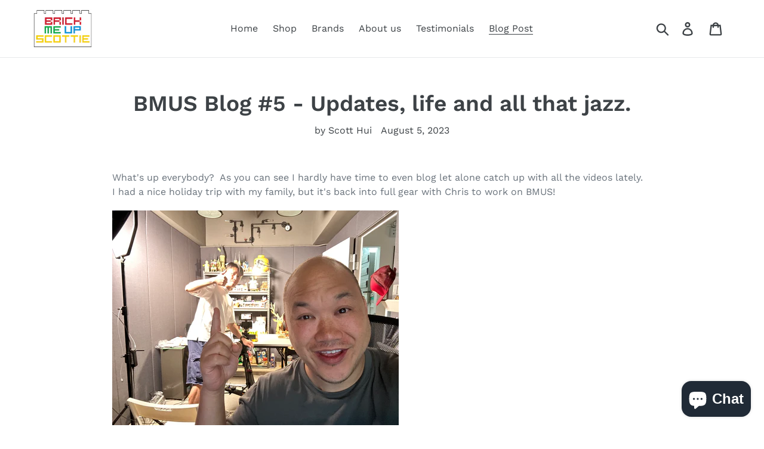

--- FILE ---
content_type: text/html; charset=utf-8
request_url: https://www.brickmeupscottie.com/blogs/bmus-blogs/bmus-blog-5-updates-life-and-all-that-jazz
body_size: 17297
content:
<!doctype html>
<html class="no-js" lang="en">
<head>
  <meta charset="utf-8">
  <meta http-equiv="X-UA-Compatible" content="IE=edge,chrome=1">
  <meta name="viewport" content="width=device-width,initial-scale=1">
  <meta name="theme-color" content="#33a8ff">
  <link rel="canonical" href="https://www.brickmeupscottie.com/blogs/bmus-blogs/bmus-blog-5-updates-life-and-all-that-jazz"><title>BMUS Blog #5 - Updates, life and all that jazz.
&ndash; BrickMeUpScottie</title><meta name="description" content="What&#39;s up everybody?  As you can see I hardly have time to even blog let alone catch up with all the videos lately.  I had a nice holiday trip with my family, but it&#39;s back into full gear with Chris to work on BMUS! Third party brands are really exploding and there&#39;s just too many to list on the store which is good and"><!-- /snippets/social-meta-tags.liquid -->




<meta property="og:site_name" content="BrickMeUpScottie">
<meta property="og:url" content="https://www.brickmeupscottie.com/blogs/bmus-blogs/bmus-blog-5-updates-life-and-all-that-jazz">
<meta property="og:title" content="BMUS Blog #5 - Updates, life and all that jazz.">
<meta property="og:type" content="article">
<meta property="og:description" content="What's up everybody?  As you can see I hardly have time to even blog let alone catch up with all the videos lately.  I had a nice holiday trip with my family, but it's back into full gear with Chris to work on BMUS!

Third party brands are really exploding and there's just too many to list on the store which is good and bad.  Bad, we just need a little time to update the store and it's nearly impossible to keep track of all the sets.  The good news is you can always request via email or social media and if we can we'll put it up.  
The other challenge with the store is having our one and only Ida, who does all the backend of the store, accounts, emails with you and discussions with suppliers and brands, has to always keep up and see if we can even get products on the store. 
A lot of new brands are getting popular quite quick and some will are very specific how we sell or have some type of demands.  Some even aren't allowed to sell sets overseas (due to licensing issues), but lucky for us, we always try to find a way to get them. 
With all that's going on the store is still going pretty good.  Some months better than others and I always see old customers leave and new ones come.  The same applies to my youtube channel too. People come and go which is bittersweet but I'm glad at the moment right now in 2023 I'm still here and still going strong. 
For those that don't know, the store is made purely for the fans of all brick lovers and yes even Lego lovers (many of you don't see or know).  Maintaining and running the store is a whole 'nother level. 
So now for some updates on the store. If you haven't please do check out my other store dedicated to toys...I'm sure you know it but if you don't here is the store:
www.toymeupscottie.com
Right now we're beginning to migrate and shift the product pages over to BMUS. Why? It's just much easier to manage, but I have to be clear and not merge bricks with toys, so I will be making different categories and try to be clear about it all. 
The Re-ment miniature toys sell quite well but mostly on our bmus page lol. Here's some pic of our current toy line up. 

For the next update I have been working more on the second hand sets. Check out these piles!!
 

There are maybe 20-30 more that will go up soon. It's quite a bit of work to organize that section and physically as well as all the sets I have to dismantle and find the manuals.  It doesn't help that some may have minor missing pieces...which are floating somewhere in the office.  Most sets I have reviewed are the ones I will put up so if you do want any just check with us immediately.  Unfortunately, you'll still have to pay for shipping but the sets will be cheap (I highly suggest adding to current new orders to save even more).
Second hand sets currently on the store:
https://www.brickmeupscottie.com/collections/second-hand-sets
I will add a new section very soon called NOS (New Old Sets).  Our office does have lots of physical stock and over the years we have gotten sets that haven't been put up on the store or listed. Some questionable ones as well (we were quite new when we first started so either one of us had any idea at the time).  So now it's time to unload them on the store for a discounted price *remember these are brand new still in their bags.  I'll explain more later but we will try to sell off the remaining sets so we can operate and add more into the office. Some sets we still have multiples of, so get them while you can!
Now for the youtube update channel. 
I'm back and trying to stay up to date constantly bringing out reviews when I can. There are so many other good channels which I'm sure you have seen that do excellent reviews. It's really great to see them and now you'll have more opinions and feedback on sets I don't have time to do.  I will continue to bring as much as I can and yes I will def start the live stream very soon. I know I keep saying that, trust me it's coming. 
That's it for now. A big thank you to all the customers and supporters.  If you're still not sure about our site and how we work just get in touch. We always help those that are in need (just don't ask for manuals and instructions please) lol.  
For fun the most popular selling sets right now on our store are:
Loz Dim Sum:

Oxford Block the Last Supper:

Loz Hong Kong Street Houses:

Area - X Dragon:

Lots and lots of snoopys! Seriously, who's posting them on social?:


Finally the Wangao Bears are picking up, more are coming out soon!:
 https://www.brickmeupscottie.com/products/new-wangao-188001-188007?_pos=2&amp;_sid=c25e5e3fd&amp;_ss=r&amp;variant=45810256576743
Alright! There you have it. Have a great week and I'll be posting more blogs often. Do comment and let me know what you would like to know and let's discuss! 
 ">

<meta property="og:image" content="http://www.brickmeupscottie.com/cdn/shop/articles/IMG_6655_1200x1200.jpg?v=1691221610">
<meta property="og:image:secure_url" content="https://www.brickmeupscottie.com/cdn/shop/articles/IMG_6655_1200x1200.jpg?v=1691221610">


<meta name="twitter:card" content="summary_large_image">
<meta name="twitter:title" content="BMUS Blog #5 - Updates, life and all that jazz.">
<meta name="twitter:description" content="What's up everybody?  As you can see I hardly have time to even blog let alone catch up with all the videos lately.  I had a nice holiday trip with my family, but it's back into full gear with Chris to work on BMUS!

Third party brands are really exploding and there's just too many to list on the store which is good and bad.  Bad, we just need a little time to update the store and it's nearly impossible to keep track of all the sets.  The good news is you can always request via email or social media and if we can we'll put it up.  
The other challenge with the store is having our one and only Ida, who does all the backend of the store, accounts, emails with you and discussions with suppliers and brands, has to always keep up and see if we can even get products on the store. 
A lot of new brands are getting popular quite quick and some will are very specific how we sell or have some type of demands.  Some even aren't allowed to sell sets overseas (due to licensing issues), but lucky for us, we always try to find a way to get them. 
With all that's going on the store is still going pretty good.  Some months better than others and I always see old customers leave and new ones come.  The same applies to my youtube channel too. People come and go which is bittersweet but I'm glad at the moment right now in 2023 I'm still here and still going strong. 
For those that don't know, the store is made purely for the fans of all brick lovers and yes even Lego lovers (many of you don't see or know).  Maintaining and running the store is a whole 'nother level. 
So now for some updates on the store. If you haven't please do check out my other store dedicated to toys...I'm sure you know it but if you don't here is the store:
www.toymeupscottie.com
Right now we're beginning to migrate and shift the product pages over to BMUS. Why? It's just much easier to manage, but I have to be clear and not merge bricks with toys, so I will be making different categories and try to be clear about it all. 
The Re-ment miniature toys sell quite well but mostly on our bmus page lol. Here's some pic of our current toy line up. 

For the next update I have been working more on the second hand sets. Check out these piles!!
 

There are maybe 20-30 more that will go up soon. It's quite a bit of work to organize that section and physically as well as all the sets I have to dismantle and find the manuals.  It doesn't help that some may have minor missing pieces...which are floating somewhere in the office.  Most sets I have reviewed are the ones I will put up so if you do want any just check with us immediately.  Unfortunately, you'll still have to pay for shipping but the sets will be cheap (I highly suggest adding to current new orders to save even more).
Second hand sets currently on the store:
https://www.brickmeupscottie.com/collections/second-hand-sets
I will add a new section very soon called NOS (New Old Sets).  Our office does have lots of physical stock and over the years we have gotten sets that haven't been put up on the store or listed. Some questionable ones as well (we were quite new when we first started so either one of us had any idea at the time).  So now it's time to unload them on the store for a discounted price *remember these are brand new still in their bags.  I'll explain more later but we will try to sell off the remaining sets so we can operate and add more into the office. Some sets we still have multiples of, so get them while you can!
Now for the youtube update channel. 
I'm back and trying to stay up to date constantly bringing out reviews when I can. There are so many other good channels which I'm sure you have seen that do excellent reviews. It's really great to see them and now you'll have more opinions and feedback on sets I don't have time to do.  I will continue to bring as much as I can and yes I will def start the live stream very soon. I know I keep saying that, trust me it's coming. 
That's it for now. A big thank you to all the customers and supporters.  If you're still not sure about our site and how we work just get in touch. We always help those that are in need (just don't ask for manuals and instructions please) lol.  
For fun the most popular selling sets right now on our store are:
Loz Dim Sum:

Oxford Block the Last Supper:

Loz Hong Kong Street Houses:

Area - X Dragon:

Lots and lots of snoopys! Seriously, who's posting them on social?:


Finally the Wangao Bears are picking up, more are coming out soon!:
 https://www.brickmeupscottie.com/products/new-wangao-188001-188007?_pos=2&amp;_sid=c25e5e3fd&amp;_ss=r&amp;variant=45810256576743
Alright! There you have it. Have a great week and I'll be posting more blogs often. Do comment and let me know what you would like to know and let's discuss! 
 ">


  <link href="//www.brickmeupscottie.com/cdn/shop/t/4/assets/theme.scss.css?v=101299751879548980271752901107" rel="stylesheet" type="text/css" media="all" />

  <script>
    var theme = {
      strings: {
        addToCart: "Add to cart",
        soldOut: "Sold out",
        unavailable: "Unavailable",
        regularPrice: "Regular price",
        sale: "Sale",
        showMore: "Show More",
        showLess: "Show Less",
        addressError: "Error looking up that address",
        addressNoResults: "No results for that address",
        addressQueryLimit: "You have exceeded the Google API usage limit. Consider upgrading to a \u003ca href=\"https:\/\/developers.google.com\/maps\/premium\/usage-limits\"\u003ePremium Plan\u003c\/a\u003e.",
        authError: "There was a problem authenticating your Google Maps account.",
        newWindow: "Opens in a new window.",
        external: "Opens external website.",
        newWindowExternal: "Opens external website in a new window.",
        quantityMinimumMessage: "Quantity must be 1 or more"
      },
      moneyFormat: "US${{amount}} "
    }

    document.documentElement.className = document.documentElement.className.replace('no-js', 'js');
  </script><script src="//www.brickmeupscottie.com/cdn/shop/t/4/assets/lazysizes.js?v=94224023136283657951560221712" async="async"></script>
  <script src="//www.brickmeupscottie.com/cdn/shop/t/4/assets/vendor.js?v=12001839194546984181560221713" defer="defer"></script>
  <script src="//www.brickmeupscottie.com/cdn/shop/t/4/assets/theme.js?v=99281006232150938161639150033" defer="defer"></script>

  <script>window.performance && window.performance.mark && window.performance.mark('shopify.content_for_header.start');</script><meta id="shopify-digital-wallet" name="shopify-digital-wallet" content="/31024318/digital_wallets/dialog">
<link rel="alternate" type="application/atom+xml" title="Feed" href="/blogs/bmus-blogs.atom" />
<script async="async" src="/checkouts/internal/preloads.js?locale=en-US"></script>
<script id="shopify-features" type="application/json">{"accessToken":"c4bb813ce9df83002bc679d116e61b31","betas":["rich-media-storefront-analytics"],"domain":"www.brickmeupscottie.com","predictiveSearch":true,"shopId":31024318,"locale":"en"}</script>
<script>var Shopify = Shopify || {};
Shopify.shop = "brick-me-up-scottie.myshopify.com";
Shopify.locale = "en";
Shopify.currency = {"active":"USD","rate":"1.0"};
Shopify.country = "US";
Shopify.theme = {"name":"Debut_V2.0","id":45518094395,"schema_name":"Debut","schema_version":"12.0.0","theme_store_id":796,"role":"main"};
Shopify.theme.handle = "null";
Shopify.theme.style = {"id":null,"handle":null};
Shopify.cdnHost = "www.brickmeupscottie.com/cdn";
Shopify.routes = Shopify.routes || {};
Shopify.routes.root = "/";</script>
<script type="module">!function(o){(o.Shopify=o.Shopify||{}).modules=!0}(window);</script>
<script>!function(o){function n(){var o=[];function n(){o.push(Array.prototype.slice.apply(arguments))}return n.q=o,n}var t=o.Shopify=o.Shopify||{};t.loadFeatures=n(),t.autoloadFeatures=n()}(window);</script>
<script id="shop-js-analytics" type="application/json">{"pageType":"article"}</script>
<script defer="defer" async type="module" src="//www.brickmeupscottie.com/cdn/shopifycloud/shop-js/modules/v2/client.init-shop-cart-sync_Bc8-qrdt.en.esm.js"></script>
<script defer="defer" async type="module" src="//www.brickmeupscottie.com/cdn/shopifycloud/shop-js/modules/v2/chunk.common_CmNk3qlo.esm.js"></script>
<script type="module">
  await import("//www.brickmeupscottie.com/cdn/shopifycloud/shop-js/modules/v2/client.init-shop-cart-sync_Bc8-qrdt.en.esm.js");
await import("//www.brickmeupscottie.com/cdn/shopifycloud/shop-js/modules/v2/chunk.common_CmNk3qlo.esm.js");

  window.Shopify.SignInWithShop?.initShopCartSync?.({"fedCMEnabled":true,"windoidEnabled":true});

</script>
<script id="__st">var __st={"a":31024318,"offset":28800,"reqid":"fa32e090-b264-493f-bbd2-0124e6f91761-1761970884","pageurl":"www.brickmeupscottie.com\/blogs\/bmus-blogs\/bmus-blog-5-updates-life-and-all-that-jazz","s":"articles-592001794279","u":"bf3e0b18253b","p":"article","rtyp":"article","rid":592001794279};</script>
<script>window.ShopifyPaypalV4VisibilityTracking = true;</script>
<script id="captcha-bootstrap">!function(){'use strict';const t='contact',e='account',n='new_comment',o=[[t,t],['blogs',n],['comments',n],[t,'customer']],c=[[e,'customer_login'],[e,'guest_login'],[e,'recover_customer_password'],[e,'create_customer']],r=t=>t.map((([t,e])=>`form[action*='/${t}']:not([data-nocaptcha='true']) input[name='form_type'][value='${e}']`)).join(','),a=t=>()=>t?[...document.querySelectorAll(t)].map((t=>t.form)):[];function s(){const t=[...o],e=r(t);return a(e)}const i='password',u='form_key',d=['recaptcha-v3-token','g-recaptcha-response','h-captcha-response',i],f=()=>{try{return window.sessionStorage}catch{return}},m='__shopify_v',_=t=>t.elements[u];function p(t,e,n=!1){try{const o=window.sessionStorage,c=JSON.parse(o.getItem(e)),{data:r}=function(t){const{data:e,action:n}=t;return t[m]||n?{data:e,action:n}:{data:t,action:n}}(c);for(const[e,n]of Object.entries(r))t.elements[e]&&(t.elements[e].value=n);n&&o.removeItem(e)}catch(o){console.error('form repopulation failed',{error:o})}}const l='form_type',E='cptcha';function T(t){t.dataset[E]=!0}const w=window,h=w.document,L='Shopify',v='ce_forms',y='captcha';let A=!1;((t,e)=>{const n=(g='f06e6c50-85a8-45c8-87d0-21a2b65856fe',I='https://cdn.shopify.com/shopifycloud/storefront-forms-hcaptcha/ce_storefront_forms_captcha_hcaptcha.v1.5.2.iife.js',D={infoText:'Protected by hCaptcha',privacyText:'Privacy',termsText:'Terms'},(t,e,n)=>{const o=w[L][v],c=o.bindForm;if(c)return c(t,g,e,D).then(n);var r;o.q.push([[t,g,e,D],n]),r=I,A||(h.body.append(Object.assign(h.createElement('script'),{id:'captcha-provider',async:!0,src:r})),A=!0)});var g,I,D;w[L]=w[L]||{},w[L][v]=w[L][v]||{},w[L][v].q=[],w[L][y]=w[L][y]||{},w[L][y].protect=function(t,e){n(t,void 0,e),T(t)},Object.freeze(w[L][y]),function(t,e,n,w,h,L){const[v,y,A,g]=function(t,e,n){const i=e?o:[],u=t?c:[],d=[...i,...u],f=r(d),m=r(i),_=r(d.filter((([t,e])=>n.includes(e))));return[a(f),a(m),a(_),s()]}(w,h,L),I=t=>{const e=t.target;return e instanceof HTMLFormElement?e:e&&e.form},D=t=>v().includes(t);t.addEventListener('submit',(t=>{const e=I(t);if(!e)return;const n=D(e)&&!e.dataset.hcaptchaBound&&!e.dataset.recaptchaBound,o=_(e),c=g().includes(e)&&(!o||!o.value);(n||c)&&t.preventDefault(),c&&!n&&(function(t){try{if(!f())return;!function(t){const e=f();if(!e)return;const n=_(t);if(!n)return;const o=n.value;o&&e.removeItem(o)}(t);const e=Array.from(Array(32),(()=>Math.random().toString(36)[2])).join('');!function(t,e){_(t)||t.append(Object.assign(document.createElement('input'),{type:'hidden',name:u})),t.elements[u].value=e}(t,e),function(t,e){const n=f();if(!n)return;const o=[...t.querySelectorAll(`input[type='${i}']`)].map((({name:t})=>t)),c=[...d,...o],r={};for(const[a,s]of new FormData(t).entries())c.includes(a)||(r[a]=s);n.setItem(e,JSON.stringify({[m]:1,action:t.action,data:r}))}(t,e)}catch(e){console.error('failed to persist form',e)}}(e),e.submit())}));const S=(t,e)=>{t&&!t.dataset[E]&&(n(t,e.some((e=>e===t))),T(t))};for(const o of['focusin','change'])t.addEventListener(o,(t=>{const e=I(t);D(e)&&S(e,y())}));const B=e.get('form_key'),M=e.get(l),P=B&&M;t.addEventListener('DOMContentLoaded',(()=>{const t=y();if(P)for(const e of t)e.elements[l].value===M&&p(e,B);[...new Set([...A(),...v().filter((t=>'true'===t.dataset.shopifyCaptcha))])].forEach((e=>S(e,t)))}))}(h,new URLSearchParams(w.location.search),n,t,e,['guest_login'])})(!0,!0)}();</script>
<script integrity="sha256-52AcMU7V7pcBOXWImdc/TAGTFKeNjmkeM1Pvks/DTgc=" data-source-attribution="shopify.loadfeatures" defer="defer" src="//www.brickmeupscottie.com/cdn/shopifycloud/storefront/assets/storefront/load_feature-81c60534.js" crossorigin="anonymous"></script>
<script data-source-attribution="shopify.dynamic_checkout.dynamic.init">var Shopify=Shopify||{};Shopify.PaymentButton=Shopify.PaymentButton||{isStorefrontPortableWallets:!0,init:function(){window.Shopify.PaymentButton.init=function(){};var t=document.createElement("script");t.src="https://www.brickmeupscottie.com/cdn/shopifycloud/portable-wallets/latest/portable-wallets.en.js",t.type="module",document.head.appendChild(t)}};
</script>
<script data-source-attribution="shopify.dynamic_checkout.buyer_consent">
  function portableWalletsHideBuyerConsent(e){var t=document.getElementById("shopify-buyer-consent"),n=document.getElementById("shopify-subscription-policy-button");t&&n&&(t.classList.add("hidden"),t.setAttribute("aria-hidden","true"),n.removeEventListener("click",e))}function portableWalletsShowBuyerConsent(e){var t=document.getElementById("shopify-buyer-consent"),n=document.getElementById("shopify-subscription-policy-button");t&&n&&(t.classList.remove("hidden"),t.removeAttribute("aria-hidden"),n.addEventListener("click",e))}window.Shopify?.PaymentButton&&(window.Shopify.PaymentButton.hideBuyerConsent=portableWalletsHideBuyerConsent,window.Shopify.PaymentButton.showBuyerConsent=portableWalletsShowBuyerConsent);
</script>
<script data-source-attribution="shopify.dynamic_checkout.cart.bootstrap">document.addEventListener("DOMContentLoaded",(function(){function t(){return document.querySelector("shopify-accelerated-checkout-cart, shopify-accelerated-checkout")}if(t())Shopify.PaymentButton.init();else{new MutationObserver((function(e,n){t()&&(Shopify.PaymentButton.init(),n.disconnect())})).observe(document.body,{childList:!0,subtree:!0})}}));
</script>

<script>window.performance && window.performance.mark && window.performance.mark('shopify.content_for_header.end');</script>
<script src="https://cdn.shopify.com/extensions/7bc9bb47-adfa-4267-963e-cadee5096caf/inbox-1252/assets/inbox-chat-loader.js" type="text/javascript" defer="defer"></script>
<link href="https://monorail-edge.shopifysvc.com" rel="dns-prefetch">
<script>(function(){if ("sendBeacon" in navigator && "performance" in window) {try {var session_token_from_headers = performance.getEntriesByType('navigation')[0].serverTiming.find(x => x.name == '_s').description;} catch {var session_token_from_headers = undefined;}var session_cookie_matches = document.cookie.match(/_shopify_s=([^;]*)/);var session_token_from_cookie = session_cookie_matches && session_cookie_matches.length === 2 ? session_cookie_matches[1] : "";var session_token = session_token_from_headers || session_token_from_cookie || "";function handle_abandonment_event(e) {var entries = performance.getEntries().filter(function(entry) {return /monorail-edge.shopifysvc.com/.test(entry.name);});if (!window.abandonment_tracked && entries.length === 0) {window.abandonment_tracked = true;var currentMs = Date.now();var navigation_start = performance.timing.navigationStart;var payload = {shop_id: 31024318,url: window.location.href,navigation_start,duration: currentMs - navigation_start,session_token,page_type: "article"};window.navigator.sendBeacon("https://monorail-edge.shopifysvc.com/v1/produce", JSON.stringify({schema_id: "online_store_buyer_site_abandonment/1.1",payload: payload,metadata: {event_created_at_ms: currentMs,event_sent_at_ms: currentMs}}));}}window.addEventListener('pagehide', handle_abandonment_event);}}());</script>
<script id="web-pixels-manager-setup">(function e(e,d,r,n,o){if(void 0===o&&(o={}),!Boolean(null===(a=null===(i=window.Shopify)||void 0===i?void 0:i.analytics)||void 0===a?void 0:a.replayQueue)){var i,a;window.Shopify=window.Shopify||{};var t=window.Shopify;t.analytics=t.analytics||{};var s=t.analytics;s.replayQueue=[],s.publish=function(e,d,r){return s.replayQueue.push([e,d,r]),!0};try{self.performance.mark("wpm:start")}catch(e){}var l=function(){var e={modern:/Edge?\/(1{2}[4-9]|1[2-9]\d|[2-9]\d{2}|\d{4,})\.\d+(\.\d+|)|Firefox\/(1{2}[4-9]|1[2-9]\d|[2-9]\d{2}|\d{4,})\.\d+(\.\d+|)|Chrom(ium|e)\/(9{2}|\d{3,})\.\d+(\.\d+|)|(Maci|X1{2}).+ Version\/(15\.\d+|(1[6-9]|[2-9]\d|\d{3,})\.\d+)([,.]\d+|)( \(\w+\)|)( Mobile\/\w+|) Safari\/|Chrome.+OPR\/(9{2}|\d{3,})\.\d+\.\d+|(CPU[ +]OS|iPhone[ +]OS|CPU[ +]iPhone|CPU IPhone OS|CPU iPad OS)[ +]+(15[._]\d+|(1[6-9]|[2-9]\d|\d{3,})[._]\d+)([._]\d+|)|Android:?[ /-](13[3-9]|1[4-9]\d|[2-9]\d{2}|\d{4,})(\.\d+|)(\.\d+|)|Android.+Firefox\/(13[5-9]|1[4-9]\d|[2-9]\d{2}|\d{4,})\.\d+(\.\d+|)|Android.+Chrom(ium|e)\/(13[3-9]|1[4-9]\d|[2-9]\d{2}|\d{4,})\.\d+(\.\d+|)|SamsungBrowser\/([2-9]\d|\d{3,})\.\d+/,legacy:/Edge?\/(1[6-9]|[2-9]\d|\d{3,})\.\d+(\.\d+|)|Firefox\/(5[4-9]|[6-9]\d|\d{3,})\.\d+(\.\d+|)|Chrom(ium|e)\/(5[1-9]|[6-9]\d|\d{3,})\.\d+(\.\d+|)([\d.]+$|.*Safari\/(?![\d.]+ Edge\/[\d.]+$))|(Maci|X1{2}).+ Version\/(10\.\d+|(1[1-9]|[2-9]\d|\d{3,})\.\d+)([,.]\d+|)( \(\w+\)|)( Mobile\/\w+|) Safari\/|Chrome.+OPR\/(3[89]|[4-9]\d|\d{3,})\.\d+\.\d+|(CPU[ +]OS|iPhone[ +]OS|CPU[ +]iPhone|CPU IPhone OS|CPU iPad OS)[ +]+(10[._]\d+|(1[1-9]|[2-9]\d|\d{3,})[._]\d+)([._]\d+|)|Android:?[ /-](13[3-9]|1[4-9]\d|[2-9]\d{2}|\d{4,})(\.\d+|)(\.\d+|)|Mobile Safari.+OPR\/([89]\d|\d{3,})\.\d+\.\d+|Android.+Firefox\/(13[5-9]|1[4-9]\d|[2-9]\d{2}|\d{4,})\.\d+(\.\d+|)|Android.+Chrom(ium|e)\/(13[3-9]|1[4-9]\d|[2-9]\d{2}|\d{4,})\.\d+(\.\d+|)|Android.+(UC? ?Browser|UCWEB|U3)[ /]?(15\.([5-9]|\d{2,})|(1[6-9]|[2-9]\d|\d{3,})\.\d+)\.\d+|SamsungBrowser\/(5\.\d+|([6-9]|\d{2,})\.\d+)|Android.+MQ{2}Browser\/(14(\.(9|\d{2,})|)|(1[5-9]|[2-9]\d|\d{3,})(\.\d+|))(\.\d+|)|K[Aa][Ii]OS\/(3\.\d+|([4-9]|\d{2,})\.\d+)(\.\d+|)/},d=e.modern,r=e.legacy,n=navigator.userAgent;return n.match(d)?"modern":n.match(r)?"legacy":"unknown"}(),u="modern"===l?"modern":"legacy",c=(null!=n?n:{modern:"",legacy:""})[u],f=function(e){return[e.baseUrl,"/wpm","/b",e.hashVersion,"modern"===e.buildTarget?"m":"l",".js"].join("")}({baseUrl:d,hashVersion:r,buildTarget:u}),m=function(e){var d=e.version,r=e.bundleTarget,n=e.surface,o=e.pageUrl,i=e.monorailEndpoint;return{emit:function(e){var a=e.status,t=e.errorMsg,s=(new Date).getTime(),l=JSON.stringify({metadata:{event_sent_at_ms:s},events:[{schema_id:"web_pixels_manager_load/3.1",payload:{version:d,bundle_target:r,page_url:o,status:a,surface:n,error_msg:t},metadata:{event_created_at_ms:s}}]});if(!i)return console&&console.warn&&console.warn("[Web Pixels Manager] No Monorail endpoint provided, skipping logging."),!1;try{return self.navigator.sendBeacon.bind(self.navigator)(i,l)}catch(e){}var u=new XMLHttpRequest;try{return u.open("POST",i,!0),u.setRequestHeader("Content-Type","text/plain"),u.send(l),!0}catch(e){return console&&console.warn&&console.warn("[Web Pixels Manager] Got an unhandled error while logging to Monorail."),!1}}}}({version:r,bundleTarget:l,surface:e.surface,pageUrl:self.location.href,monorailEndpoint:e.monorailEndpoint});try{o.browserTarget=l,function(e){var d=e.src,r=e.async,n=void 0===r||r,o=e.onload,i=e.onerror,a=e.sri,t=e.scriptDataAttributes,s=void 0===t?{}:t,l=document.createElement("script"),u=document.querySelector("head"),c=document.querySelector("body");if(l.async=n,l.src=d,a&&(l.integrity=a,l.crossOrigin="anonymous"),s)for(var f in s)if(Object.prototype.hasOwnProperty.call(s,f))try{l.dataset[f]=s[f]}catch(e){}if(o&&l.addEventListener("load",o),i&&l.addEventListener("error",i),u)u.appendChild(l);else{if(!c)throw new Error("Did not find a head or body element to append the script");c.appendChild(l)}}({src:f,async:!0,onload:function(){if(!function(){var e,d;return Boolean(null===(d=null===(e=window.Shopify)||void 0===e?void 0:e.analytics)||void 0===d?void 0:d.initialized)}()){var d=window.webPixelsManager.init(e)||void 0;if(d){var r=window.Shopify.analytics;r.replayQueue.forEach((function(e){var r=e[0],n=e[1],o=e[2];d.publishCustomEvent(r,n,o)})),r.replayQueue=[],r.publish=d.publishCustomEvent,r.visitor=d.visitor,r.initialized=!0}}},onerror:function(){return m.emit({status:"failed",errorMsg:"".concat(f," has failed to load")})},sri:function(e){var d=/^sha384-[A-Za-z0-9+/=]+$/;return"string"==typeof e&&d.test(e)}(c)?c:"",scriptDataAttributes:o}),m.emit({status:"loading"})}catch(e){m.emit({status:"failed",errorMsg:(null==e?void 0:e.message)||"Unknown error"})}}})({shopId: 31024318,storefrontBaseUrl: "https://www.brickmeupscottie.com",extensionsBaseUrl: "https://extensions.shopifycdn.com/cdn/shopifycloud/web-pixels-manager",monorailEndpoint: "https://monorail-edge.shopifysvc.com/unstable/produce_batch",surface: "storefront-renderer",enabledBetaFlags: ["2dca8a86"],webPixelsConfigList: [{"id":"shopify-app-pixel","configuration":"{}","eventPayloadVersion":"v1","runtimeContext":"STRICT","scriptVersion":"0450","apiClientId":"shopify-pixel","type":"APP","privacyPurposes":["ANALYTICS","MARKETING"]},{"id":"shopify-custom-pixel","eventPayloadVersion":"v1","runtimeContext":"LAX","scriptVersion":"0450","apiClientId":"shopify-pixel","type":"CUSTOM","privacyPurposes":["ANALYTICS","MARKETING"]}],isMerchantRequest: false,initData: {"shop":{"name":"BrickMeUpScottie","paymentSettings":{"currencyCode":"USD"},"myshopifyDomain":"brick-me-up-scottie.myshopify.com","countryCode":"HK","storefrontUrl":"https:\/\/www.brickmeupscottie.com"},"customer":null,"cart":null,"checkout":null,"productVariants":[],"purchasingCompany":null},},"https://www.brickmeupscottie.com/cdn","5303c62bw494ab25dp0d72f2dcm48e21f5a",{"modern":"","legacy":""},{"shopId":"31024318","storefrontBaseUrl":"https:\/\/www.brickmeupscottie.com","extensionBaseUrl":"https:\/\/extensions.shopifycdn.com\/cdn\/shopifycloud\/web-pixels-manager","surface":"storefront-renderer","enabledBetaFlags":"[\"2dca8a86\"]","isMerchantRequest":"false","hashVersion":"5303c62bw494ab25dp0d72f2dcm48e21f5a","publish":"custom","events":"[[\"page_viewed\",{}]]"});</script><script>
  window.ShopifyAnalytics = window.ShopifyAnalytics || {};
  window.ShopifyAnalytics.meta = window.ShopifyAnalytics.meta || {};
  window.ShopifyAnalytics.meta.currency = 'USD';
  var meta = {"page":{"pageType":"article","resourceType":"article","resourceId":592001794279}};
  for (var attr in meta) {
    window.ShopifyAnalytics.meta[attr] = meta[attr];
  }
</script>
<script class="analytics">
  (function () {
    var customDocumentWrite = function(content) {
      var jquery = null;

      if (window.jQuery) {
        jquery = window.jQuery;
      } else if (window.Checkout && window.Checkout.$) {
        jquery = window.Checkout.$;
      }

      if (jquery) {
        jquery('body').append(content);
      }
    };

    var hasLoggedConversion = function(token) {
      if (token) {
        return document.cookie.indexOf('loggedConversion=' + token) !== -1;
      }
      return false;
    }

    var setCookieIfConversion = function(token) {
      if (token) {
        var twoMonthsFromNow = new Date(Date.now());
        twoMonthsFromNow.setMonth(twoMonthsFromNow.getMonth() + 2);

        document.cookie = 'loggedConversion=' + token + '; expires=' + twoMonthsFromNow;
      }
    }

    var trekkie = window.ShopifyAnalytics.lib = window.trekkie = window.trekkie || [];
    if (trekkie.integrations) {
      return;
    }
    trekkie.methods = [
      'identify',
      'page',
      'ready',
      'track',
      'trackForm',
      'trackLink'
    ];
    trekkie.factory = function(method) {
      return function() {
        var args = Array.prototype.slice.call(arguments);
        args.unshift(method);
        trekkie.push(args);
        return trekkie;
      };
    };
    for (var i = 0; i < trekkie.methods.length; i++) {
      var key = trekkie.methods[i];
      trekkie[key] = trekkie.factory(key);
    }
    trekkie.load = function(config) {
      trekkie.config = config || {};
      trekkie.config.initialDocumentCookie = document.cookie;
      var first = document.getElementsByTagName('script')[0];
      var script = document.createElement('script');
      script.type = 'text/javascript';
      script.onerror = function(e) {
        var scriptFallback = document.createElement('script');
        scriptFallback.type = 'text/javascript';
        scriptFallback.onerror = function(error) {
                var Monorail = {
      produce: function produce(monorailDomain, schemaId, payload) {
        var currentMs = new Date().getTime();
        var event = {
          schema_id: schemaId,
          payload: payload,
          metadata: {
            event_created_at_ms: currentMs,
            event_sent_at_ms: currentMs
          }
        };
        return Monorail.sendRequest("https://" + monorailDomain + "/v1/produce", JSON.stringify(event));
      },
      sendRequest: function sendRequest(endpointUrl, payload) {
        // Try the sendBeacon API
        if (window && window.navigator && typeof window.navigator.sendBeacon === 'function' && typeof window.Blob === 'function' && !Monorail.isIos12()) {
          var blobData = new window.Blob([payload], {
            type: 'text/plain'
          });

          if (window.navigator.sendBeacon(endpointUrl, blobData)) {
            return true;
          } // sendBeacon was not successful

        } // XHR beacon

        var xhr = new XMLHttpRequest();

        try {
          xhr.open('POST', endpointUrl);
          xhr.setRequestHeader('Content-Type', 'text/plain');
          xhr.send(payload);
        } catch (e) {
          console.log(e);
        }

        return false;
      },
      isIos12: function isIos12() {
        return window.navigator.userAgent.lastIndexOf('iPhone; CPU iPhone OS 12_') !== -1 || window.navigator.userAgent.lastIndexOf('iPad; CPU OS 12_') !== -1;
      }
    };
    Monorail.produce('monorail-edge.shopifysvc.com',
      'trekkie_storefront_load_errors/1.1',
      {shop_id: 31024318,
      theme_id: 45518094395,
      app_name: "storefront",
      context_url: window.location.href,
      source_url: "//www.brickmeupscottie.com/cdn/s/trekkie.storefront.5ad93876886aa0a32f5bade9f25632a26c6f183a.min.js"});

        };
        scriptFallback.async = true;
        scriptFallback.src = '//www.brickmeupscottie.com/cdn/s/trekkie.storefront.5ad93876886aa0a32f5bade9f25632a26c6f183a.min.js';
        first.parentNode.insertBefore(scriptFallback, first);
      };
      script.async = true;
      script.src = '//www.brickmeupscottie.com/cdn/s/trekkie.storefront.5ad93876886aa0a32f5bade9f25632a26c6f183a.min.js';
      first.parentNode.insertBefore(script, first);
    };
    trekkie.load(
      {"Trekkie":{"appName":"storefront","development":false,"defaultAttributes":{"shopId":31024318,"isMerchantRequest":null,"themeId":45518094395,"themeCityHash":"6533555757885291090","contentLanguage":"en","currency":"USD","eventMetadataId":"7b8c02b4-a73d-4773-a96e-2b3932448395"},"isServerSideCookieWritingEnabled":true,"monorailRegion":"shop_domain","enabledBetaFlags":["f0df213a"]},"Session Attribution":{},"S2S":{"facebookCapiEnabled":false,"source":"trekkie-storefront-renderer","apiClientId":580111}}
    );

    var loaded = false;
    trekkie.ready(function() {
      if (loaded) return;
      loaded = true;

      window.ShopifyAnalytics.lib = window.trekkie;

      var originalDocumentWrite = document.write;
      document.write = customDocumentWrite;
      try { window.ShopifyAnalytics.merchantGoogleAnalytics.call(this); } catch(error) {};
      document.write = originalDocumentWrite;

      window.ShopifyAnalytics.lib.page(null,{"pageType":"article","resourceType":"article","resourceId":592001794279,"shopifyEmitted":true});

      var match = window.location.pathname.match(/checkouts\/(.+)\/(thank_you|post_purchase)/)
      var token = match? match[1]: undefined;
      if (!hasLoggedConversion(token)) {
        setCookieIfConversion(token);
        
      }
    });


        var eventsListenerScript = document.createElement('script');
        eventsListenerScript.async = true;
        eventsListenerScript.src = "//www.brickmeupscottie.com/cdn/shopifycloud/storefront/assets/shop_events_listener-b8f524ab.js";
        document.getElementsByTagName('head')[0].appendChild(eventsListenerScript);

})();</script>
<script
  defer
  src="https://www.brickmeupscottie.com/cdn/shopifycloud/perf-kit/shopify-perf-kit-2.1.1.min.js"
  data-application="storefront-renderer"
  data-shop-id="31024318"
  data-render-region="gcp-us-central1"
  data-page-type="article"
  data-theme-instance-id="45518094395"
  data-theme-name="Debut"
  data-theme-version="12.0.0"
  data-monorail-region="shop_domain"
  data-resource-timing-sampling-rate="10"
  data-shs="true"
  data-shs-beacon="true"
  data-shs-export-with-fetch="true"
  data-shs-logs-sample-rate="1"
></script>
</head>

<body class="template-article">

  <a class="in-page-link visually-hidden skip-link" href="#MainContent">Skip to content</a>

  <div id="SearchDrawer" class="search-bar drawer drawer--top" role="dialog" aria-modal="true" aria-label="Search">
    <div class="search-bar__table">
      <div class="search-bar__table-cell search-bar__form-wrapper">
        <form class="search search-bar__form" action="/search" method="get" role="search">
          <input class="search__input search-bar__input" type="search" name="q" value="" placeholder="Search" aria-label="Search">
          <button class="search-bar__submit search__submit btn--link" type="submit">
            <svg aria-hidden="true" focusable="false" role="presentation" class="icon icon-search" viewBox="0 0 37 40"><path d="M35.6 36l-9.8-9.8c4.1-5.4 3.6-13.2-1.3-18.1-5.4-5.4-14.2-5.4-19.7 0-5.4 5.4-5.4 14.2 0 19.7 2.6 2.6 6.1 4.1 9.8 4.1 3 0 5.9-1 8.3-2.8l9.8 9.8c.4.4.9.6 1.4.6s1-.2 1.4-.6c.9-.9.9-2.1.1-2.9zm-20.9-8.2c-2.6 0-5.1-1-7-2.9-3.9-3.9-3.9-10.1 0-14C9.6 9 12.2 8 14.7 8s5.1 1 7 2.9c3.9 3.9 3.9 10.1 0 14-1.9 1.9-4.4 2.9-7 2.9z"/></svg>
            <span class="icon__fallback-text">Submit</span>
          </button>
        </form>
      </div>
      <div class="search-bar__table-cell text-right">
        <button type="button" class="btn--link search-bar__close js-drawer-close">
          <svg aria-hidden="true" focusable="false" role="presentation" class="icon icon-close" viewBox="0 0 40 40"><path d="M23.868 20.015L39.117 4.78c1.11-1.108 1.11-2.77 0-3.877-1.109-1.108-2.773-1.108-3.882 0L19.986 16.137 4.737.904C3.628-.204 1.965-.204.856.904c-1.11 1.108-1.11 2.77 0 3.877l15.249 15.234L.855 35.248c-1.108 1.108-1.108 2.77 0 3.877.555.554 1.248.831 1.942.831s1.386-.277 1.94-.83l15.25-15.234 15.248 15.233c.555.554 1.248.831 1.941.831s1.387-.277 1.941-.83c1.11-1.109 1.11-2.77 0-3.878L23.868 20.015z" class="layer"/></svg>
          <span class="icon__fallback-text">Close search</span>
        </button>
      </div>
    </div>
  </div>

  <div id="shopify-section-header" class="shopify-section">

<div data-section-id="header" data-section-type="header-section">
  

  <header class="site-header border-bottom logo--left" role="banner">
    <div class="grid grid--no-gutters grid--table site-header__mobile-nav">
      

      <div class="grid__item medium-up--one-quarter logo-align--left">
        
        
          <div class="h2 site-header__logo">
        
          
<a href="/" class="site-header__logo-image">
              
              <img class="lazyload js"
                   src="//www.brickmeupscottie.com/cdn/shop/files/banner1_300x300.jpg?v=1613519901"
                   data-src="//www.brickmeupscottie.com/cdn/shop/files/banner1_{width}x.jpg?v=1613519901"
                   data-widths="[180, 360, 540, 720, 900, 1080, 1296, 1512, 1728, 2048]"
                   data-aspectratio="1.5084848484848485"
                   data-sizes="auto"
                   alt="BrickMeUpScottie"
                   style="max-width: 100px">
              <noscript>
                
                <img src="//www.brickmeupscottie.com/cdn/shop/files/banner1_100x.jpg?v=1613519901"
                     srcset="//www.brickmeupscottie.com/cdn/shop/files/banner1_100x.jpg?v=1613519901 1x, //www.brickmeupscottie.com/cdn/shop/files/banner1_100x@2x.jpg?v=1613519901 2x"
                     alt="BrickMeUpScottie"
                     style="max-width: 100px;">
              </noscript>
            </a>
          
        
          </div>
        
      </div>

      
        <nav class="grid__item medium-up--one-half small--hide" id="AccessibleNav" role="navigation">
          <ul class="site-nav list--inline " id="SiteNav">
  



    
      <li >
        <a href="/"
          class="site-nav__link site-nav__link--main"
          
        >
          <span class="site-nav__label">Home</span>
        </a>
      </li>
    
  



    
      <li >
        <a href="/collections/all"
          class="site-nav__link site-nav__link--main"
          
        >
          <span class="site-nav__label">Shop</span>
        </a>
      </li>
    
  



    
      <li >
        <a href="/pages/brands"
          class="site-nav__link site-nav__link--main"
          
        >
          <span class="site-nav__label">Brands</span>
        </a>
      </li>
    
  



    
      <li >
        <a href="/pages/about-us"
          class="site-nav__link site-nav__link--main"
          
        >
          <span class="site-nav__label">About us</span>
        </a>
      </li>
    
  



    
      <li >
        <a href="/pages/copy-of-testimonial-1"
          class="site-nav__link site-nav__link--main"
          
        >
          <span class="site-nav__label">Testimonials</span>
        </a>
      </li>
    
  



    
      <li  class="site-nav--active">
        <a href="/blogs/bmus-blogs"
          class="site-nav__link site-nav__link--main site-nav__link--active"
          
        >
          <span class="site-nav__label">Blog Post</span>
        </a>
      </li>
    
  
</ul>

        </nav>
      

      <div class="grid__item medium-up--one-quarter text-right site-header__icons site-header__icons--plus">
        <div class="site-header__icons-wrapper">
          <div class="site-header__search site-header__icon">
            <form action="/search" method="get" class="search-header search" role="search">
  <input class="search-header__input search__input"
    type="search"
    name="q"
    placeholder="Search"
    aria-label="Search">
  <button class="search-header__submit search__submit btn--link site-header__icon" type="submit">
    <svg aria-hidden="true" focusable="false" role="presentation" class="icon icon-search" viewBox="0 0 37 40"><path d="M35.6 36l-9.8-9.8c4.1-5.4 3.6-13.2-1.3-18.1-5.4-5.4-14.2-5.4-19.7 0-5.4 5.4-5.4 14.2 0 19.7 2.6 2.6 6.1 4.1 9.8 4.1 3 0 5.9-1 8.3-2.8l9.8 9.8c.4.4.9.6 1.4.6s1-.2 1.4-.6c.9-.9.9-2.1.1-2.9zm-20.9-8.2c-2.6 0-5.1-1-7-2.9-3.9-3.9-3.9-10.1 0-14C9.6 9 12.2 8 14.7 8s5.1 1 7 2.9c3.9 3.9 3.9 10.1 0 14-1.9 1.9-4.4 2.9-7 2.9z"/></svg>
    <span class="icon__fallback-text">Submit</span>
  </button>
</form>

          </div>

          <button type="button" class="btn--link site-header__icon site-header__search-toggle js-drawer-open-top">
            <svg aria-hidden="true" focusable="false" role="presentation" class="icon icon-search" viewBox="0 0 37 40"><path d="M35.6 36l-9.8-9.8c4.1-5.4 3.6-13.2-1.3-18.1-5.4-5.4-14.2-5.4-19.7 0-5.4 5.4-5.4 14.2 0 19.7 2.6 2.6 6.1 4.1 9.8 4.1 3 0 5.9-1 8.3-2.8l9.8 9.8c.4.4.9.6 1.4.6s1-.2 1.4-.6c.9-.9.9-2.1.1-2.9zm-20.9-8.2c-2.6 0-5.1-1-7-2.9-3.9-3.9-3.9-10.1 0-14C9.6 9 12.2 8 14.7 8s5.1 1 7 2.9c3.9 3.9 3.9 10.1 0 14-1.9 1.9-4.4 2.9-7 2.9z"/></svg>
            <span class="icon__fallback-text">Search</span>
          </button>

          
            
              <a href="/account/login" class="site-header__icon site-header__account">
                <svg aria-hidden="true" focusable="false" role="presentation" class="icon icon-login" viewBox="0 0 28.33 37.68"><path d="M14.17 14.9a7.45 7.45 0 1 0-7.5-7.45 7.46 7.46 0 0 0 7.5 7.45zm0-10.91a3.45 3.45 0 1 1-3.5 3.46A3.46 3.46 0 0 1 14.17 4zM14.17 16.47A14.18 14.18 0 0 0 0 30.68c0 1.41.66 4 5.11 5.66a27.17 27.17 0 0 0 9.06 1.34c6.54 0 14.17-1.84 14.17-7a14.18 14.18 0 0 0-14.17-14.21zm0 17.21c-6.3 0-10.17-1.77-10.17-3a10.17 10.17 0 1 1 20.33 0c.01 1.23-3.86 3-10.16 3z"/></svg>
                <span class="icon__fallback-text">Log in</span>
              </a>
            
          

          <a href="/cart" class="site-header__icon site-header__cart">
            <svg aria-hidden="true" focusable="false" role="presentation" class="icon icon-cart" viewBox="0 0 37 40"><path d="M36.5 34.8L33.3 8h-5.9C26.7 3.9 23 .8 18.5.8S10.3 3.9 9.6 8H3.7L.5 34.8c-.2 1.5.4 2.4.9 3 .5.5 1.4 1.2 3.1 1.2h28c1.3 0 2.4-.4 3.1-1.3.7-.7 1-1.8.9-2.9zm-18-30c2.2 0 4.1 1.4 4.7 3.2h-9.5c.7-1.9 2.6-3.2 4.8-3.2zM4.5 35l2.8-23h2.2v3c0 1.1.9 2 2 2s2-.9 2-2v-3h10v3c0 1.1.9 2 2 2s2-.9 2-2v-3h2.2l2.8 23h-28z"/></svg>
            <span class="icon__fallback-text">Cart</span>
            
          </a>

          

          
            <button type="button" class="btn--link site-header__icon site-header__menu js-mobile-nav-toggle mobile-nav--open" aria-controls="MobileNav"  aria-expanded="false" aria-label="Menu">
              <svg aria-hidden="true" focusable="false" role="presentation" class="icon icon-hamburger" viewBox="0 0 37 40"><path d="M33.5 25h-30c-1.1 0-2-.9-2-2s.9-2 2-2h30c1.1 0 2 .9 2 2s-.9 2-2 2zm0-11.5h-30c-1.1 0-2-.9-2-2s.9-2 2-2h30c1.1 0 2 .9 2 2s-.9 2-2 2zm0 23h-30c-1.1 0-2-.9-2-2s.9-2 2-2h30c1.1 0 2 .9 2 2s-.9 2-2 2z"/></svg>
              <svg aria-hidden="true" focusable="false" role="presentation" class="icon icon-close" viewBox="0 0 40 40"><path d="M23.868 20.015L39.117 4.78c1.11-1.108 1.11-2.77 0-3.877-1.109-1.108-2.773-1.108-3.882 0L19.986 16.137 4.737.904C3.628-.204 1.965-.204.856.904c-1.11 1.108-1.11 2.77 0 3.877l15.249 15.234L.855 35.248c-1.108 1.108-1.108 2.77 0 3.877.555.554 1.248.831 1.942.831s1.386-.277 1.94-.83l15.25-15.234 15.248 15.233c.555.554 1.248.831 1.941.831s1.387-.277 1.941-.83c1.11-1.109 1.11-2.77 0-3.878L23.868 20.015z" class="layer"/></svg>
            </button>
          
        </div>

      </div>
    </div>

    <nav class="mobile-nav-wrapper medium-up--hide" role="navigation">
      <ul id="MobileNav" class="mobile-nav">
        
<li class="mobile-nav__item border-bottom">
            
              <a href="/"
                class="mobile-nav__link"
                
              >
                <span class="mobile-nav__label">Home</span>
              </a>
            
          </li>
        
<li class="mobile-nav__item border-bottom">
            
              <a href="/collections/all"
                class="mobile-nav__link"
                
              >
                <span class="mobile-nav__label">Shop</span>
              </a>
            
          </li>
        
<li class="mobile-nav__item border-bottom">
            
              <a href="/pages/brands"
                class="mobile-nav__link"
                
              >
                <span class="mobile-nav__label">Brands</span>
              </a>
            
          </li>
        
<li class="mobile-nav__item border-bottom">
            
              <a href="/pages/about-us"
                class="mobile-nav__link"
                
              >
                <span class="mobile-nav__label">About us</span>
              </a>
            
          </li>
        
<li class="mobile-nav__item border-bottom">
            
              <a href="/pages/copy-of-testimonial-1"
                class="mobile-nav__link"
                
              >
                <span class="mobile-nav__label">Testimonials</span>
              </a>
            
          </li>
        
<li class="mobile-nav__item">
            
              <a href="/blogs/bmus-blogs"
                class="mobile-nav__link mobile-nav__link--active"
                
              >
                <span class="mobile-nav__label">Blog Post</span>
              </a>
            
          </li>
        
        
      </ul>
    </nav>
  </header>

  
</div>



<script type="application/ld+json">
{
  "@context": "http://schema.org",
  "@type": "Organization",
  "name": "BrickMeUpScottie",
  
    
    "logo": "https:\/\/www.brickmeupscottie.com\/cdn\/shop\/files\/banner1_2489x.jpg?v=1613519901",
  
  "sameAs": [
    "",
    "",
    "",
    "",
    "",
    "",
    "",
    ""
  ],
  "url": "https:\/\/www.brickmeupscottie.com"
}
</script>




</div>

  <div class="page-container" id="PageContainer">

    <main class="main-content js-focus-hidden" id="MainContent" role="main" tabindex="-1">
      <article class="page-width">
  <div class="grid">
    <div class="grid__item medium-up--five-sixths medium-up--push-one-twelfth">
      <div id="shopify-section-article-template" class="shopify-section"><div class="section-header text-center">
  <h1 class="article__title">BMUS Blog #5 - Updates, life and all that jazz.</h1>
  
    <span class="article__author">by Scott Hui</span>
  

  
    <span class="article__date">
      <time datetime="2023-08-05T07:47:07Z">August 5, 2023</time>
    </span>
  
</div>

<div class="rte">
  <p>What's up everybody?  As you can see I hardly have time to even blog let alone catch up with all the videos lately.  I had a nice holiday trip with my family, but it's back into full gear with Chris to work on BMUS!</p>
<p><img src="https://cdn.shopify.com/s/files/1/3102/4318/files/IMG_6655_480x480.jpg?v=1691220480" alt=""></p>
<p>Third party brands are really exploding and there's just too many to list on the store which is good and bad.  Bad, we just need a little time to update the store and it's nearly impossible to keep track of all the sets.  The good news is you can always request via email or social media and if we can we'll put it up.  </p>
<p>The other challenge with the store is having our one and only Ida, who does all the backend of the store, accounts, emails with you and discussions with suppliers and brands, has to always keep up and see if we can even get products on the store. </p>
<p>A lot of new brands are getting popular quite quick and some will are very specific how we sell or have some type of demands.  Some even aren't allowed to sell sets overseas (due to licensing issues), but lucky for us, we always try to find a way to get them. </p>
<p>With all that's going on the store is still going pretty good.  Some months better than others and I always see old customers leave and new ones come.  The same applies to my youtube channel too. People come and go which is bittersweet but I'm glad at the moment right now in 2023 I'm still here and still going strong. </p>
<p>For those that don't know, the store is made purely for the fans of all brick lovers and yes even Lego lovers (many of you don't see or know).  Maintaining and running the store is a whole 'nother level. </p>
<p>So now for some updates on the store. If you haven't please do check out my other store dedicated to toys...I'm sure you know it but if you don't here is the store:</p>
<p>www.toymeupscottie.com</p>
<p>Right now we're beginning to migrate and shift the product pages over to BMUS. Why? It's just much easier to manage, but I have to be clear and not merge bricks with toys, so I will be making different categories and try to be clear about it all. </p>
<p>The Re-ment miniature toys sell quite well but mostly on our bmus page lol. Here's some pic of our current toy line up. </p>
<p><img src="https://cdn.shopify.com/s/files/1/3102/4318/files/IMG_6651_480x480.jpg?v=1691220109" alt=""></p>
<p>For the next update I have been working more on the second hand sets. Check out these piles!!</p>
<p> <img alt="" src="https://cdn.shopify.com/s/files/1/3102/4318/files/IMG_6650_480x480.jpg?v=1691220177" data-mce-src="https://cdn.shopify.com/s/files/1/3102/4318/files/IMG_6650_480x480.jpg?v=1691220177" data-mce-fragment="1"></p>
<p><img src="https://cdn.shopify.com/s/files/1/3102/4318/files/IMG_6649_480x480.jpg?v=1691220164" alt=""></p>
<p>There are maybe 20-30 more that will go up soon. It's quite a bit of work to organize that section and physically as well as all the sets I have to dismantle and find the manuals.  It doesn't help that some may have minor missing pieces...which are floating somewhere in the office.  Most sets I have reviewed are the ones I will put up so if you do want any just check with us immediately.  Unfortunately, you'll still have to pay for shipping but the sets will be cheap (I highly suggest adding to current new orders to save even more).</p>
<p>Second hand sets currently on the store:</p>
<p>https://www.brickmeupscottie.com/collections/second-hand-sets</p>
<p>I will add a new section very soon called NOS (New Old Sets).  Our office does have lots of physical stock and over the years we have gotten sets that haven't been put up on the store or listed. Some questionable ones as well (we were quite new when we first started so either one of us had any idea at the time).  So now it's time to unload them on the store for a discounted price *remember these are brand new still in their bags.  I'll explain more later but we will try to sell off the remaining sets so we can operate and add more into the office. Some sets we still have multiples of, so get them while you can!</p>
<p>Now for the youtube update channel. </p>
<p>I'm back and trying to stay up to date constantly bringing out reviews when I can. There are so many other good channels which I'm sure you have seen that do excellent reviews. It's really great to see them and now you'll have more opinions and feedback on sets I don't have time to do.  I will continue to bring as much as I can and yes I will def start the live stream very soon. I know I keep saying that, trust me it's coming. </p>
<p>That's it for now. A big thank you to all the customers and supporters.  If you're still not sure about our site and how we work just get in touch. We always help those that are in need (just don't ask for manuals and instructions please) lol.  </p>
<p>For fun the most popular selling sets right now on our store are:</p>
<p>Loz Dim Sum:</p>
<p><img alt="" src="https://cdn.shopify.com/s/files/1/3102/4318/files/unnamed_858c136c-ed81-467f-9ab9-beb07134ce7d_480x480.jpg?v=1691221225" data-mce-src="https://cdn.shopify.com/s/files/1/3102/4318/files/unnamed_858c136c-ed81-467f-9ab9-beb07134ce7d_480x480.jpg?v=1691221225"></p>
<p>Oxford Block the Last Supper:</p>
<p><img alt="" src="https://cdn.shopify.com/s/files/1/3102/4318/files/unnamed_5_480x480.jpg?v=1691221277" data-mce-src="https://cdn.shopify.com/s/files/1/3102/4318/files/unnamed_5_480x480.jpg?v=1691221277"></p>
<p>Loz Hong Kong Street Houses:</p>
<p><img src="https://cdn.shopify.com/s/files/1/3102/4318/files/unnamed_2_480x480.jpg?v=1691221297" alt=""></p>
<p>Area - X Dragon:</p>
<p><iframe title="YouTube video player" src="https://www.youtube.com/embed/sZTjvIbwKj4" height="315" width="560" allowfullscreen="" allow="accelerometer; autoplay; clipboard-write; encrypted-media; gyroscope; picture-in-picture; web-share" frameborder="0"></iframe></p>
<p>Lots and lots of snoopys! Seriously, who's posting them on social?:</p>
<p><img alt="" src="https://cdn.shopify.com/s/files/1/3102/4318/files/unnamed_1_480x480.jpg?v=1691221372"></p>
<p><img alt="" src="https://cdn.shopify.com/s/files/1/3102/4318/files/unnamed_4_480x480.jpg?v=1691221388"></p>
<p>Finally the Wangao Bears are picking up, more are coming out soon!:</p>
<p> https://www.brickmeupscottie.com/products/new-wangao-188001-188007?_pos=2&amp;_sid=c25e5e3fd&amp;_ss=r&amp;variant=45810256576743</p>
<p>Alright! There you have it. Have a great week and I'll be posting more blogs often. Do comment and let me know what you would like to know and let's discuss! </p>
<p> </p>
</div>


  <!-- /snippets/social-sharing.liquid -->
<ul class="social-sharing">

  
    <li>
      <a target="_blank" href="//www.facebook.com/sharer.php?u=https://www.brickmeupscottie.com/blogs/bmus-blogs/bmus-blog-5-updates-life-and-all-that-jazz" class="btn btn--small btn--share share-facebook">
        <svg aria-hidden="true" focusable="false" role="presentation" class="icon icon-facebook" viewBox="0 0 20 20"><path fill="#444" d="M18.05.811q.439 0 .744.305t.305.744v16.637q0 .439-.305.744t-.744.305h-4.732v-7.221h2.415l.342-2.854h-2.757v-1.83q0-.659.293-1t1.073-.342h1.488V3.762q-.976-.098-2.171-.098-1.634 0-2.635.964t-1 2.72V9.47H7.951v2.854h2.415v7.221H1.413q-.439 0-.744-.305t-.305-.744V1.859q0-.439.305-.744T1.413.81H18.05z"/></svg>
        <span class="share-title" aria-hidden="true">Share</span>
        <span class="visually-hidden">Share on Facebook</span>
      </a>
    </li>
  

  
    <li>
      <a target="_blank" href="//twitter.com/share?text=BMUS%20Blog%20%235%20-%20Updates,%20life%20and%20all%20that%20jazz.&amp;url=https://www.brickmeupscottie.com/blogs/bmus-blogs/bmus-blog-5-updates-life-and-all-that-jazz" class="btn btn--small btn--share share-twitter">
        <svg aria-hidden="true" focusable="false" role="presentation" class="icon icon-twitter" viewBox="0 0 20 20"><path fill="#444" d="M19.551 4.208q-.815 1.202-1.956 2.038 0 .082.02.255t.02.255q0 1.589-.469 3.179t-1.426 3.036-2.272 2.567-3.158 1.793-3.963.672q-3.301 0-6.031-1.773.571.041.937.041 2.751 0 4.911-1.671-1.284-.02-2.292-.784T2.456 11.85q.346.082.754.082.55 0 1.039-.163-1.365-.285-2.262-1.365T1.09 7.918v-.041q.774.408 1.773.448-.795-.53-1.263-1.396t-.469-1.864q0-1.019.509-1.997 1.487 1.854 3.596 2.924T9.81 7.184q-.143-.509-.143-.897 0-1.63 1.161-2.781t2.832-1.151q.815 0 1.569.326t1.284.917q1.345-.265 2.506-.958-.428 1.386-1.732 2.18 1.243-.163 2.262-.611z"/></svg>
        <span class="share-title" aria-hidden="true">Tweet</span>
        <span class="visually-hidden">Tweet on Twitter</span>
      </a>
    </li>
  

  
    <li>
      <a target="_blank" href="//pinterest.com/pin/create/button/?url=https://www.brickmeupscottie.com/blogs/bmus-blogs/bmus-blog-5-updates-life-and-all-that-jazz&amp;media=//www.brickmeupscottie.com/cdn/shop/articles/IMG_6655_1024x1024.jpg?v=1691221610&amp;description=BMUS%20Blog%20%235%20-%20Updates,%20life%20and%20all%20that%20jazz." class="btn btn--small btn--share share-pinterest">
        <svg aria-hidden="true" focusable="false" role="presentation" class="icon icon-pinterest" viewBox="0 0 20 20"><path fill="#444" d="M9.958.811q1.903 0 3.635.744t2.988 2 2 2.988.744 3.635q0 2.537-1.256 4.696t-3.415 3.415-4.696 1.256q-1.39 0-2.659-.366.707-1.147.951-2.025l.659-2.561q.244.463.903.817t1.39.354q1.464 0 2.622-.842t1.793-2.305.634-3.293q0-2.171-1.671-3.769t-4.257-1.598q-1.586 0-2.903.537T5.298 5.897 4.066 7.775t-.427 2.037q0 1.268.476 2.22t1.427 1.342q.171.073.293.012t.171-.232q.171-.61.195-.756.098-.268-.122-.512-.634-.707-.634-1.83 0-1.854 1.281-3.183t3.354-1.329q1.83 0 2.854 1t1.025 2.61q0 1.342-.366 2.476t-1.049 1.817-1.561.683q-.732 0-1.195-.537t-.293-1.269q.098-.342.256-.878t.268-.915.207-.817.098-.732q0-.61-.317-1t-.927-.39q-.756 0-1.269.695t-.512 1.744q0 .39.061.756t.134.537l.073.171q-1 4.342-1.22 5.098-.195.927-.146 2.171-2.513-1.122-4.062-3.44T.59 10.177q0-3.879 2.744-6.623T9.957.81z"/></svg>
        <span class="share-title" aria-hidden="true">Pin it</span>
        <span class="visually-hidden">Pin on Pinterest</span>
      </a>
    </li>
  

</ul>






</div>
    </div>
  </div>
</article>


  
    <hr aria-hidden="true">
    <div class="page-width">
      <div class="grid">
        <div class="grid__item medium-up--five-sixths medium-up--push-one-twelfth">
          <h2 class="h3">3 comments</h2>

          

            
            <div id="comments">
              <ul class="comments">
                
                

                
                  <li id="131419635943" class="comment">
                    <!-- /snippets/comment.liquid -->
<div class="comment__content rte">
  <p>How do you build the green coffee cart shop for the creative street view set</p>
</div>
<div class="comment__meta">
  <span class="comment__meta-item">Iris </span>
  <span class="comment__meta-item"><time datetime="2024-03-16T21:03:24Z">March 17, 2024</time></span>
</div>

                  </li>
                
                  <li id="131003252967" class="comment">
                    <!-- /snippets/comment.liquid -->
<div class="comment__content rte">
  <p>Thanks for your hard work on this…also to Ida and the rest of your Team ! I found your Shop yesterday, I really like what I see, there is a lot to see and discover…<br>
My first order is out :-). You have so great product, for us (parents) and our little one.</p>
</div>
<div class="comment__meta">
  <span class="comment__meta-item">Kathleen </span>
  <span class="comment__meta-item"><time datetime="2023-08-30T16:49:15Z">August 31, 2023</time></span>
</div>

                  </li>
                
                  <li id="130985951463" class="comment">
                    <!-- /snippets/comment.liquid -->
<div class="comment__content rte">
  <p>Thanks for your latest blog update. I’m looking forward to the NOS section of your store. Keep up the great work. Long live BMUS.</p>
</div>
<div class="comment__meta">
  <span class="comment__meta-item">Anthony B</span>
  <span class="comment__meta-item"><time datetime="2023-08-13T17:59:44Z">August 14, 2023</time></span>
</div>

                  </li>
                
              </ul>

              

            </div>
          
        </div>
      </div>
    </div>
  

  <hr aria-hidden="true">
  <div class="page-width">
    <div class="grid">
      <div class="grid__item medium-up--five-sixths medium-up--push-one-twelfth">
        <div class="comment-form form-vertical">
          <form method="post" action="/blogs/bmus-blogs/bmus-blog-5-updates-life-and-all-that-jazz/comments#comment_form" id="comment_form" accept-charset="UTF-8" class="comment-form"><input type="hidden" name="form_type" value="new_comment" /><input type="hidden" name="utf8" value="✓" />
<h2 class="h3">Leave a comment</h2>



            <div class="grid">

              <div class="grid__item medium-up--one-half">
                <label for="CommentForm-author">Name</label>
                <input type="text" name="comment[author]" id="CommentForm-author" class="input-full" value="">
                
              </div>

              <div class="grid__item medium-up--one-half">
                <label for="CommentForm-email">Email</label>
                <input type="email" name="comment[email]" id="CommentForm-email" class="input-full" value="" autocorrect="off" autocapitalize="off" >
                
              </div>

              <div class="grid__item">
                <label for="CommentForm-body">Message</label>
                <textarea name="comment[body]" id="CommentForm-body" class="input-full"></textarea>
                
              </div>

            </div>

            

            <input type="submit" class="btn" value="Post comment">
          </form>
        </div>
      </div>
    </div>
  </div>


<div class="text-center return-link-wrapper page-width">
  <a href="/blogs/bmus-blogs" class="btn btn--secondary btn--has-icon-before return-link">
    <svg aria-hidden="true" focusable="false" role="presentation" class="icon icon--wide icon-arrow-left" viewBox="0 0 20 8"><path d="M4.814 7.555C3.95 6.61 3.2 5.893 2.568 5.4 1.937 4.91 1.341 4.544.781 4.303v-.44a9.933 9.933 0 0 0 1.875-1.196c.606-.485 1.328-1.196 2.168-2.134h.752c-.612 1.309-1.253 2.315-1.924 3.018H19.23v.986H3.652c.495.632.84 1.1 1.036 1.406.195.306.485.843.869 1.612h-.743z" fill="#000" fill-rule="evenodd"/></svg>
    Back to BMUS Blogs
  </a>
</div>

<script type="application/ld+json">
{
  "@context": "http://schema.org",
  "@type": "Article",
  "articleBody": "What's up everybody?  As you can see I hardly have time to even blog let alone catch up with all the videos lately.  I had a nice holiday trip with my family, but it's back into full gear with Chris to work on BMUS!\n\nThird party brands are really exploding and there's just too many to list on the store which is good and bad.  Bad, we just need a little time to update the store and it's nearly impossible to keep track of all the sets.  The good news is you can always request via email or social media and if we can we'll put it up.  \nThe other challenge with the store is having our one and only Ida, who does all the backend of the store, accounts, emails with you and discussions with suppliers and brands, has to always keep up and see if we can even get products on the store. \nA lot of new brands are getting popular quite quick and some will are very specific how we sell or have some type of demands.  Some even aren't allowed to sell sets overseas (due to licensing issues), but lucky for us, we always try to find a way to get them. \nWith all that's going on the store is still going pretty good.  Some months better than others and I always see old customers leave and new ones come.  The same applies to my youtube channel too. People come and go which is bittersweet but I'm glad at the moment right now in 2023 I'm still here and still going strong. \nFor those that don't know, the store is made purely for the fans of all brick lovers and yes even Lego lovers (many of you don't see or know).  Maintaining and running the store is a whole 'nother level. \nSo now for some updates on the store. If you haven't please do check out my other store dedicated to toys...I'm sure you know it but if you don't here is the store:\nwww.toymeupscottie.com\nRight now we're beginning to migrate and shift the product pages over to BMUS. Why? It's just much easier to manage, but I have to be clear and not merge bricks with toys, so I will be making different categories and try to be clear about it all. \nThe Re-ment miniature toys sell quite well but mostly on our bmus page lol. Here's some pic of our current toy line up. \n\nFor the next update I have been working more on the second hand sets. Check out these piles!!\n \n\nThere are maybe 20-30 more that will go up soon. It's quite a bit of work to organize that section and physically as well as all the sets I have to dismantle and find the manuals.  It doesn't help that some may have minor missing pieces...which are floating somewhere in the office.  Most sets I have reviewed are the ones I will put up so if you do want any just check with us immediately.  Unfortunately, you'll still have to pay for shipping but the sets will be cheap (I highly suggest adding to current new orders to save even more).\nSecond hand sets currently on the store:\nhttps:\/\/www.brickmeupscottie.com\/collections\/second-hand-sets\nI will add a new section very soon called NOS (New Old Sets).  Our office does have lots of physical stock and over the years we have gotten sets that haven't been put up on the store or listed. Some questionable ones as well (we were quite new when we first started so either one of us had any idea at the time).  So now it's time to unload them on the store for a discounted price *remember these are brand new still in their bags.  I'll explain more later but we will try to sell off the remaining sets so we can operate and add more into the office. Some sets we still have multiples of, so get them while you can!\nNow for the youtube update channel. \nI'm back and trying to stay up to date constantly bringing out reviews when I can. There are so many other good channels which I'm sure you have seen that do excellent reviews. It's really great to see them and now you'll have more opinions and feedback on sets I don't have time to do.  I will continue to bring as much as I can and yes I will def start the live stream very soon. I know I keep saying that, trust me it's coming. \nThat's it for now. A big thank you to all the customers and supporters.  If you're still not sure about our site and how we work just get in touch. We always help those that are in need (just don't ask for manuals and instructions please) lol.  \nFor fun the most popular selling sets right now on our store are:\nLoz Dim Sum:\n\nOxford Block the Last Supper:\n\nLoz Hong Kong Street Houses:\n\nArea - X Dragon:\n\nLots and lots of snoopys! Seriously, who's posting them on social?:\n\n\nFinally the Wangao Bears are picking up, more are coming out soon!:\n https:\/\/www.brickmeupscottie.com\/products\/new-wangao-188001-188007?_pos=2\u0026amp;_sid=c25e5e3fd\u0026amp;_ss=r\u0026amp;variant=45810256576743\nAlright! There you have it. Have a great week and I'll be posting more blogs often. Do comment and let me know what you would like to know and let's discuss! \n ",
  "mainEntityOfPage": {
    "@type": "WebPage",
    "@id": "https:\/\/www.brickmeupscottie.com"
  },
  "headline": "BMUS Blog #5 - Updates, life and all that jazz.",
  
  
    
    "image": [
      "https:\/\/www.brickmeupscottie.com\/cdn\/shop\/articles\/IMG_6655_4032x.jpg?v=1691221610"
    ],
  
  "datePublished": "2023-08-05T15:47:07Z",
  "dateCreated": "2023-08-04T12:06:00Z",
  "author": {
    "@type": "Person",
    "name": "Scott Hui"
  },
  "publisher": {
    "@type": "Organization",
    
    "name": "BrickMeUpScottie"
  }
}
</script>

    </main>

    <div id="shopify-section-footer" class="shopify-section">
<style>
  .site-footer__hr {
    border-bottom: 1px solid #dcdcdc;
  }

  .site-footer p,
  .site-footer h4,
  .site-footer small {
    color: #3d4246;
  }

  .site-footer {
    background-color: #f5f5f5;
  }

  .site-footer a:hover {
    color: #61696f;
  }
</style>

<footer class="site-footer" role="contentinfo">
  <div class="page-width">
    <div class="site-footer__content"><div class="site-footer__item
                    
                    site-footer__item--one-half
                    "
             >
          <div class="site-footer__item-inner site-footer__item-inner--link_list"><p class="h4">Quick links</p><ul class="site-footer__linklist
                            list--inline"><li class="site-footer__linklist-item">
                        <a href="/pages/about-us"
                          
                        >
                          About us
                        </a>
                      </li><li class="site-footer__linklist-item">
                        <a href="/pages/contact-us"
                          
                        >
                          Contact us
                        </a>
                      </li><li class="site-footer__linklist-item">
                        <a href="/pages/how-to-order"
                          
                        >
                          How to order
                        </a>
                      </li><li class="site-footer__linklist-item">
                        <a href="/pages/privacy-statement"
                          
                        >
                          Privacy policy
                        </a>
                      </li><li class="site-footer__linklist-item">
                        <a href="/pages/term-of-service"
                          
                        >
                          Terms and conditions
                        </a>
                      </li><li class="site-footer__linklist-item">
                        <a href="/pages/faq"
                          
                        >
                          FAQ
                        </a>
                      </li></ul></div>
        </div><div class="site-footer__item
                    
                    site-footer__item--one-half
                    "
             >
          <div class="site-footer__item-inner site-footer__item-inner--newsletter"><p class="h4">Newsletter</p><div class="site-footer__newsletter
                          "><form method="post" action="/contact#ContactFooter" id="ContactFooter" accept-charset="UTF-8" class="contact-form" novalidate="novalidate"><input type="hidden" name="form_type" value="customer" /><input type="hidden" name="utf8" value="✓" />
<input type="hidden" name="contact[tags]" value="newsletter">
                    <div class="input-group ">
                      <input type="email"
                        name="contact[email]"
                        id="ContactFooter-email"
                        class="input-group__field newsletter__input"
                        value=""
                        placeholder="Email address"
                        aria-label="Email address"
                        aria-required="true"
                        required
                        autocorrect="off"
                        autocapitalize="off"
                        >
                      <span class="input-group__btn">
                        <button type="submit" class="btn newsletter__submit" name="commit" id="Subscribe">
                          <span class="newsletter__submit-text--large">Subscribe</span>
                        </button>
                      </span>
                    </div>
                    
                  </form>
                </div></div>
        </div></div>
  </div>

  <hr class="site-footer__hr">

  <div class="page-width">
    <div class="grid grid--no-gutters small--text-center">
      <div class="grid__item one-half small--one-whole"><ul class="list--inline site-footer__social-icons social-icons site-footer__icon-list"><li>
                <a class="social-icons__link" href="https://www.brickmeupscottie.com/blogs/bmus-blogs.atom"><svg aria-hidden="true" focusable="false" role="presentation" class="icon icon-rss" viewBox="0 0 20 20"><path fill="#444" d="M5.903 16.586a2.489 2.489 0 1 1-4.977 0 2.489 2.489 0 0 1 4.977 0zM12.956 19.075H9.43c0-4.688-3.817-8.505-8.505-8.505V7.044c6.638 0 12.031 5.393 12.031 12.031z"/><path fill="#444" d="M15.445 19.075c0-8.028-6.493-14.52-14.52-14.52V.925c10.019 0 18.15 8.131 18.15 18.15h-3.63z"/></svg><span class="icon__fallback-text">RSS</span>
                </a>
              </li></ul></div>

      <div class="grid__item one-half small--one-whole">
        
      </div>
      <div class="grid__item">
        <small class="site-footer__copyright-content">&copy; 2025, <a href="/" title="">BrickMeUpScottie</a></small>
        <small class="site-footer__copyright-content site-footer__copyright-content--powered-by"><a target="_blank" rel="nofollow" href="https://www.shopify.com?utm_campaign=poweredby&amp;utm_medium=shopify&amp;utm_source=onlinestore">Powered by Shopify</a></small>
      </div>
    </div>
  </div>
</footer>




</div>

    <div id="slideshow-info" class="visually-hidden" aria-hidden="true">Use left/right arrows to navigate the slideshow or swipe left/right if using a mobile device</div>

  </div>

  <ul hidden>
    <li id="a11y-refresh-page-message">choosing a selection results in a full page refresh</li>
    <li id="a11y-selection-message">press the space key then arrow keys to make a selection</li>
  </ul>
<div id="shopify-block-Aajk0TllTV2lJZTdoT__15683396631634586217" class="shopify-block shopify-app-block"><script
  id="chat-button-container"
  data-horizontal-position=bottom_right
  data-vertical-position=lowest
  data-icon=chat_bubble
  data-text=chat_with_us
  data-color=#202a36
  data-secondary-color=#FFFFFF
  data-ternary-color=#6A6A6A
  
    data-greeting-message=%F0%9F%91%8B+Hello%21+We+are+most+likely+on+the+opposite+side+of+the+world+of+you.++We+aren%27t+100%25+live+and+will+get+back+to+you+shortly.++You%27re+welcome+to+leave+a+question+here+but+please+be+kind+and+make+sure+you+read+up+on+our+store+updates.+
  
  data-domain=www.brickmeupscottie.com
  data-shop-domain=www.brickmeupscottie.com
  data-external-identifier=xQg0cuVNDaaliE6LRyaIajl49sFQlO1CK0rWfEdPeKg
  
>
</script>


</div></body>

</html>
